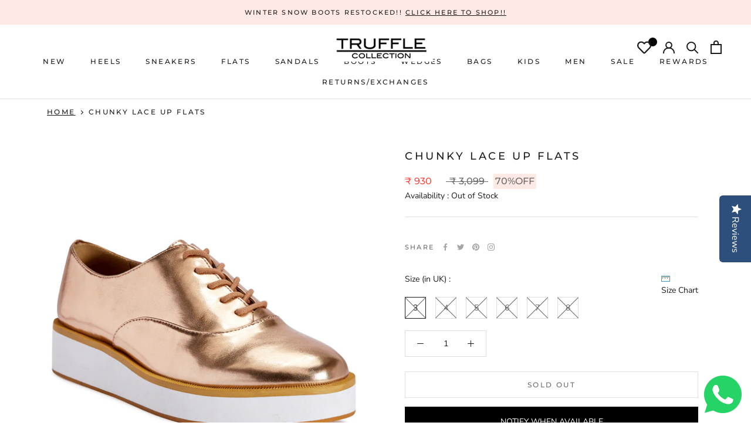

--- FILE ---
content_type: text/html; charset=UTF-8
request_url: https://www.risingsigma.com/zippy-v2/json.php?shop=trufflecollection
body_size: 479
content:
{"border_width":"1px","but_width":"1px","icon":"1","heading":"Check Pincode Serviceability","box_width":"247","box_style":"solid","box_color":"#ddddd3","box_rad":"0","but_text":"Check","but_style":"solid","but_color":"#afafaf","but_rad":"0","succ_color":"#008000","fail_color":"#ff0000","placeholder_text":"Enter your zipcode","back_color":"#000000","txt_color":"#ffffff","tooltip_text":"Please enter a zipcode below!","tooltip_back_color":"#ff0000","tooltip_txt_color":"#ffffff","wpos":"1","btn_selector":null,"pos_selector":null,"layout":"0","change_btn_text":"CHANGE","display_rule":"any","disp_rule_1":"1","disp_rule_2":"1","disp_rule_3":"1","rule_value_1":null,"rule_value_2":null,"rule_value_3":null,"cpos":"0","return_yes_msg":null,"return_no_msg":null,"output_heading":"Deliver to","heading_color":"#000000","heading_size":"14","cart_checkout_disabled":"0","indian_pin_check":"0","popup_check_compulsory":"0","popup_restrict_store_entry":"0","watermark":"0","zipcode_cookie":"1","master_value":"1"}

--- FILE ---
content_type: text/javascript; charset=utf-8
request_url: https://trufflecollection.co.in/products/chunky-lace-up-flats-15044.js
body_size: 535
content:
{"id":6792998125738,"title":"Chunky lace up flats","handle":"chunky-lace-up-flats-15044","description":"\u003cp\u003eFlat forms are bang on trend this season! Were seing hearts when it comes to these lace up beauties! Perfect from smart and causual wear! Now that is a must for your shoedrobe!\u003c\/p\u003e","published_at":"2021-06-25T12:49:49+05:30","created_at":"2021-06-25T12:49:49+05:30","vendor":"Truffle Collection","type":"","tags":["SALE\/Stock Clearance"],"price":93000,"price_min":93000,"price_max":93000,"available":false,"price_varies":false,"compare_at_price":309900,"compare_at_price_min":309900,"compare_at_price_max":309900,"compare_at_price_varies":false,"variants":[{"id":40485392548010,"title":"3","option1":"3","option2":null,"option3":null,"sku":"TC-B48C-1-ROSEGOLD-03","requires_shipping":true,"taxable":true,"featured_image":null,"available":false,"name":"Chunky lace up flats - 3","public_title":"3","options":["3"],"price":93000,"weight":1500,"compare_at_price":309900,"inventory_management":"shopify","barcode":null,"requires_selling_plan":false,"selling_plan_allocations":[]},{"id":40485392777386,"title":"4","option1":"4","option2":null,"option3":null,"sku":"TC-B48C-1-ROSEGOLD-04","requires_shipping":true,"taxable":true,"featured_image":null,"available":false,"name":"Chunky lace up flats - 4","public_title":"4","options":["4"],"price":93000,"weight":1500,"compare_at_price":309900,"inventory_management":"shopify","barcode":null,"requires_selling_plan":false,"selling_plan_allocations":[]},{"id":40485392941226,"title":"5","option1":"5","option2":null,"option3":null,"sku":"TC-B48C-1-ROSEGOLD-05","requires_shipping":true,"taxable":true,"featured_image":null,"available":false,"name":"Chunky lace up flats - 5","public_title":"5","options":["5"],"price":93000,"weight":1500,"compare_at_price":309900,"inventory_management":"shopify","barcode":null,"requires_selling_plan":false,"selling_plan_allocations":[]},{"id":40485393170602,"title":"6","option1":"6","option2":null,"option3":null,"sku":"TC-B48C-1-ROSEGOLD-06","requires_shipping":true,"taxable":true,"featured_image":null,"available":false,"name":"Chunky lace up flats - 6","public_title":"6","options":["6"],"price":93000,"weight":1500,"compare_at_price":309900,"inventory_management":"shopify","barcode":null,"requires_selling_plan":false,"selling_plan_allocations":[]},{"id":40485393268906,"title":"7","option1":"7","option2":null,"option3":null,"sku":"TC-B48C-1-ROSEGOLD-07","requires_shipping":true,"taxable":true,"featured_image":null,"available":false,"name":"Chunky lace up flats - 7","public_title":"7","options":["7"],"price":93000,"weight":1500,"compare_at_price":309900,"inventory_management":"shopify","barcode":null,"requires_selling_plan":false,"selling_plan_allocations":[]},{"id":40485393301674,"title":"8","option1":"8","option2":null,"option3":null,"sku":"TC-B48C-1-ROSEGOLD-08","requires_shipping":true,"taxable":true,"featured_image":null,"available":false,"name":"Chunky lace up flats - 8","public_title":"8","options":["8"],"price":93000,"weight":1500,"compare_at_price":309900,"inventory_management":"shopify","barcode":null,"requires_selling_plan":false,"selling_plan_allocations":[]}],"images":["\/\/cdn.shopify.com\/s\/files\/1\/0572\/4880\/9130\/products\/TC-B48C-1-ROSEGOLD-Rosegold_image_url_1.jpg?v=1756392326","\/\/cdn.shopify.com\/s\/files\/1\/0572\/4880\/9130\/products\/TC-B48C-1-ROSEGOLD-Rosegold_image_url_2.jpg?v=1756392326","\/\/cdn.shopify.com\/s\/files\/1\/0572\/4880\/9130\/products\/TC-B48C-1-ROSEGOLD-Rosegold_image_url_3.jpg?v=1756392326","\/\/cdn.shopify.com\/s\/files\/1\/0572\/4880\/9130\/products\/TC-B48C-1-ROSEGOLD-Rosegold_image_url_4.jpg?v=1756392326","\/\/cdn.shopify.com\/s\/files\/1\/0572\/4880\/9130\/products\/TC-B48C-1-ROSEGOLD-Rosegold_image_url_5.jpg?v=1756392326","\/\/cdn.shopify.com\/s\/files\/1\/0572\/4880\/9130\/products\/TC-B48C-1-ROSEGOLD-Rosegold_image_url_6.jpg?v=1756392326"],"featured_image":"\/\/cdn.shopify.com\/s\/files\/1\/0572\/4880\/9130\/products\/TC-B48C-1-ROSEGOLD-Rosegold_image_url_1.jpg?v=1756392326","options":[{"name":"Size","position":1,"values":["3","4","5","6","7","8"]}],"url":"\/products\/chunky-lace-up-flats-15044","media":[{"alt":null,"id":21440346685610,"position":1,"preview_image":{"aspect_ratio":1.0,"height":1000,"width":1000,"src":"https:\/\/cdn.shopify.com\/s\/files\/1\/0572\/4880\/9130\/products\/TC-B48C-1-ROSEGOLD-Rosegold_image_url_1.jpg?v=1756392326"},"aspect_ratio":1.0,"height":1000,"media_type":"image","src":"https:\/\/cdn.shopify.com\/s\/files\/1\/0572\/4880\/9130\/products\/TC-B48C-1-ROSEGOLD-Rosegold_image_url_1.jpg?v=1756392326","width":1000},{"alt":null,"id":21440346718378,"position":2,"preview_image":{"aspect_ratio":1.0,"height":1000,"width":1000,"src":"https:\/\/cdn.shopify.com\/s\/files\/1\/0572\/4880\/9130\/products\/TC-B48C-1-ROSEGOLD-Rosegold_image_url_2.jpg?v=1756392326"},"aspect_ratio":1.0,"height":1000,"media_type":"image","src":"https:\/\/cdn.shopify.com\/s\/files\/1\/0572\/4880\/9130\/products\/TC-B48C-1-ROSEGOLD-Rosegold_image_url_2.jpg?v=1756392326","width":1000},{"alt":null,"id":21440346751146,"position":3,"preview_image":{"aspect_ratio":1.0,"height":1000,"width":1000,"src":"https:\/\/cdn.shopify.com\/s\/files\/1\/0572\/4880\/9130\/products\/TC-B48C-1-ROSEGOLD-Rosegold_image_url_3.jpg?v=1756392326"},"aspect_ratio":1.0,"height":1000,"media_type":"image","src":"https:\/\/cdn.shopify.com\/s\/files\/1\/0572\/4880\/9130\/products\/TC-B48C-1-ROSEGOLD-Rosegold_image_url_3.jpg?v=1756392326","width":1000},{"alt":null,"id":21440346783914,"position":4,"preview_image":{"aspect_ratio":1.0,"height":1000,"width":1000,"src":"https:\/\/cdn.shopify.com\/s\/files\/1\/0572\/4880\/9130\/products\/TC-B48C-1-ROSEGOLD-Rosegold_image_url_4.jpg?v=1756392326"},"aspect_ratio":1.0,"height":1000,"media_type":"image","src":"https:\/\/cdn.shopify.com\/s\/files\/1\/0572\/4880\/9130\/products\/TC-B48C-1-ROSEGOLD-Rosegold_image_url_4.jpg?v=1756392326","width":1000},{"alt":null,"id":21440346816682,"position":5,"preview_image":{"aspect_ratio":1.0,"height":1000,"width":1000,"src":"https:\/\/cdn.shopify.com\/s\/files\/1\/0572\/4880\/9130\/products\/TC-B48C-1-ROSEGOLD-Rosegold_image_url_5.jpg?v=1756392326"},"aspect_ratio":1.0,"height":1000,"media_type":"image","src":"https:\/\/cdn.shopify.com\/s\/files\/1\/0572\/4880\/9130\/products\/TC-B48C-1-ROSEGOLD-Rosegold_image_url_5.jpg?v=1756392326","width":1000},{"alt":null,"id":21440346849450,"position":6,"preview_image":{"aspect_ratio":1.0,"height":1000,"width":1000,"src":"https:\/\/cdn.shopify.com\/s\/files\/1\/0572\/4880\/9130\/products\/TC-B48C-1-ROSEGOLD-Rosegold_image_url_6.jpg?v=1756392326"},"aspect_ratio":1.0,"height":1000,"media_type":"image","src":"https:\/\/cdn.shopify.com\/s\/files\/1\/0572\/4880\/9130\/products\/TC-B48C-1-ROSEGOLD-Rosegold_image_url_6.jpg?v=1756392326","width":1000}],"requires_selling_plan":false,"selling_plan_groups":[]}